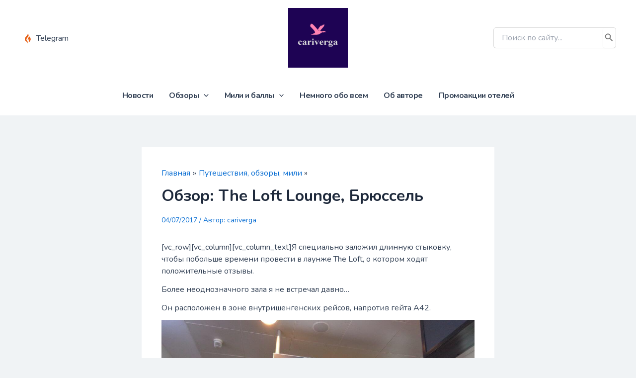

--- FILE ---
content_type: text/html; charset=utf-8
request_url: https://www.google.com/recaptcha/api2/anchor?ar=1&k=6LeN27AZAAAAABjv47CgRdt4gDCeZ9emyhJKUC8S&co=aHR0cHM6Ly9jYXJpdmVyZ2EuY29tOjQ0Mw..&hl=en&v=PoyoqOPhxBO7pBk68S4YbpHZ&size=invisible&anchor-ms=20000&execute-ms=30000&cb=tzwrle22fibo
body_size: 48578
content:
<!DOCTYPE HTML><html dir="ltr" lang="en"><head><meta http-equiv="Content-Type" content="text/html; charset=UTF-8">
<meta http-equiv="X-UA-Compatible" content="IE=edge">
<title>reCAPTCHA</title>
<style type="text/css">
/* cyrillic-ext */
@font-face {
  font-family: 'Roboto';
  font-style: normal;
  font-weight: 400;
  font-stretch: 100%;
  src: url(//fonts.gstatic.com/s/roboto/v48/KFO7CnqEu92Fr1ME7kSn66aGLdTylUAMa3GUBHMdazTgWw.woff2) format('woff2');
  unicode-range: U+0460-052F, U+1C80-1C8A, U+20B4, U+2DE0-2DFF, U+A640-A69F, U+FE2E-FE2F;
}
/* cyrillic */
@font-face {
  font-family: 'Roboto';
  font-style: normal;
  font-weight: 400;
  font-stretch: 100%;
  src: url(//fonts.gstatic.com/s/roboto/v48/KFO7CnqEu92Fr1ME7kSn66aGLdTylUAMa3iUBHMdazTgWw.woff2) format('woff2');
  unicode-range: U+0301, U+0400-045F, U+0490-0491, U+04B0-04B1, U+2116;
}
/* greek-ext */
@font-face {
  font-family: 'Roboto';
  font-style: normal;
  font-weight: 400;
  font-stretch: 100%;
  src: url(//fonts.gstatic.com/s/roboto/v48/KFO7CnqEu92Fr1ME7kSn66aGLdTylUAMa3CUBHMdazTgWw.woff2) format('woff2');
  unicode-range: U+1F00-1FFF;
}
/* greek */
@font-face {
  font-family: 'Roboto';
  font-style: normal;
  font-weight: 400;
  font-stretch: 100%;
  src: url(//fonts.gstatic.com/s/roboto/v48/KFO7CnqEu92Fr1ME7kSn66aGLdTylUAMa3-UBHMdazTgWw.woff2) format('woff2');
  unicode-range: U+0370-0377, U+037A-037F, U+0384-038A, U+038C, U+038E-03A1, U+03A3-03FF;
}
/* math */
@font-face {
  font-family: 'Roboto';
  font-style: normal;
  font-weight: 400;
  font-stretch: 100%;
  src: url(//fonts.gstatic.com/s/roboto/v48/KFO7CnqEu92Fr1ME7kSn66aGLdTylUAMawCUBHMdazTgWw.woff2) format('woff2');
  unicode-range: U+0302-0303, U+0305, U+0307-0308, U+0310, U+0312, U+0315, U+031A, U+0326-0327, U+032C, U+032F-0330, U+0332-0333, U+0338, U+033A, U+0346, U+034D, U+0391-03A1, U+03A3-03A9, U+03B1-03C9, U+03D1, U+03D5-03D6, U+03F0-03F1, U+03F4-03F5, U+2016-2017, U+2034-2038, U+203C, U+2040, U+2043, U+2047, U+2050, U+2057, U+205F, U+2070-2071, U+2074-208E, U+2090-209C, U+20D0-20DC, U+20E1, U+20E5-20EF, U+2100-2112, U+2114-2115, U+2117-2121, U+2123-214F, U+2190, U+2192, U+2194-21AE, U+21B0-21E5, U+21F1-21F2, U+21F4-2211, U+2213-2214, U+2216-22FF, U+2308-230B, U+2310, U+2319, U+231C-2321, U+2336-237A, U+237C, U+2395, U+239B-23B7, U+23D0, U+23DC-23E1, U+2474-2475, U+25AF, U+25B3, U+25B7, U+25BD, U+25C1, U+25CA, U+25CC, U+25FB, U+266D-266F, U+27C0-27FF, U+2900-2AFF, U+2B0E-2B11, U+2B30-2B4C, U+2BFE, U+3030, U+FF5B, U+FF5D, U+1D400-1D7FF, U+1EE00-1EEFF;
}
/* symbols */
@font-face {
  font-family: 'Roboto';
  font-style: normal;
  font-weight: 400;
  font-stretch: 100%;
  src: url(//fonts.gstatic.com/s/roboto/v48/KFO7CnqEu92Fr1ME7kSn66aGLdTylUAMaxKUBHMdazTgWw.woff2) format('woff2');
  unicode-range: U+0001-000C, U+000E-001F, U+007F-009F, U+20DD-20E0, U+20E2-20E4, U+2150-218F, U+2190, U+2192, U+2194-2199, U+21AF, U+21E6-21F0, U+21F3, U+2218-2219, U+2299, U+22C4-22C6, U+2300-243F, U+2440-244A, U+2460-24FF, U+25A0-27BF, U+2800-28FF, U+2921-2922, U+2981, U+29BF, U+29EB, U+2B00-2BFF, U+4DC0-4DFF, U+FFF9-FFFB, U+10140-1018E, U+10190-1019C, U+101A0, U+101D0-101FD, U+102E0-102FB, U+10E60-10E7E, U+1D2C0-1D2D3, U+1D2E0-1D37F, U+1F000-1F0FF, U+1F100-1F1AD, U+1F1E6-1F1FF, U+1F30D-1F30F, U+1F315, U+1F31C, U+1F31E, U+1F320-1F32C, U+1F336, U+1F378, U+1F37D, U+1F382, U+1F393-1F39F, U+1F3A7-1F3A8, U+1F3AC-1F3AF, U+1F3C2, U+1F3C4-1F3C6, U+1F3CA-1F3CE, U+1F3D4-1F3E0, U+1F3ED, U+1F3F1-1F3F3, U+1F3F5-1F3F7, U+1F408, U+1F415, U+1F41F, U+1F426, U+1F43F, U+1F441-1F442, U+1F444, U+1F446-1F449, U+1F44C-1F44E, U+1F453, U+1F46A, U+1F47D, U+1F4A3, U+1F4B0, U+1F4B3, U+1F4B9, U+1F4BB, U+1F4BF, U+1F4C8-1F4CB, U+1F4D6, U+1F4DA, U+1F4DF, U+1F4E3-1F4E6, U+1F4EA-1F4ED, U+1F4F7, U+1F4F9-1F4FB, U+1F4FD-1F4FE, U+1F503, U+1F507-1F50B, U+1F50D, U+1F512-1F513, U+1F53E-1F54A, U+1F54F-1F5FA, U+1F610, U+1F650-1F67F, U+1F687, U+1F68D, U+1F691, U+1F694, U+1F698, U+1F6AD, U+1F6B2, U+1F6B9-1F6BA, U+1F6BC, U+1F6C6-1F6CF, U+1F6D3-1F6D7, U+1F6E0-1F6EA, U+1F6F0-1F6F3, U+1F6F7-1F6FC, U+1F700-1F7FF, U+1F800-1F80B, U+1F810-1F847, U+1F850-1F859, U+1F860-1F887, U+1F890-1F8AD, U+1F8B0-1F8BB, U+1F8C0-1F8C1, U+1F900-1F90B, U+1F93B, U+1F946, U+1F984, U+1F996, U+1F9E9, U+1FA00-1FA6F, U+1FA70-1FA7C, U+1FA80-1FA89, U+1FA8F-1FAC6, U+1FACE-1FADC, U+1FADF-1FAE9, U+1FAF0-1FAF8, U+1FB00-1FBFF;
}
/* vietnamese */
@font-face {
  font-family: 'Roboto';
  font-style: normal;
  font-weight: 400;
  font-stretch: 100%;
  src: url(//fonts.gstatic.com/s/roboto/v48/KFO7CnqEu92Fr1ME7kSn66aGLdTylUAMa3OUBHMdazTgWw.woff2) format('woff2');
  unicode-range: U+0102-0103, U+0110-0111, U+0128-0129, U+0168-0169, U+01A0-01A1, U+01AF-01B0, U+0300-0301, U+0303-0304, U+0308-0309, U+0323, U+0329, U+1EA0-1EF9, U+20AB;
}
/* latin-ext */
@font-face {
  font-family: 'Roboto';
  font-style: normal;
  font-weight: 400;
  font-stretch: 100%;
  src: url(//fonts.gstatic.com/s/roboto/v48/KFO7CnqEu92Fr1ME7kSn66aGLdTylUAMa3KUBHMdazTgWw.woff2) format('woff2');
  unicode-range: U+0100-02BA, U+02BD-02C5, U+02C7-02CC, U+02CE-02D7, U+02DD-02FF, U+0304, U+0308, U+0329, U+1D00-1DBF, U+1E00-1E9F, U+1EF2-1EFF, U+2020, U+20A0-20AB, U+20AD-20C0, U+2113, U+2C60-2C7F, U+A720-A7FF;
}
/* latin */
@font-face {
  font-family: 'Roboto';
  font-style: normal;
  font-weight: 400;
  font-stretch: 100%;
  src: url(//fonts.gstatic.com/s/roboto/v48/KFO7CnqEu92Fr1ME7kSn66aGLdTylUAMa3yUBHMdazQ.woff2) format('woff2');
  unicode-range: U+0000-00FF, U+0131, U+0152-0153, U+02BB-02BC, U+02C6, U+02DA, U+02DC, U+0304, U+0308, U+0329, U+2000-206F, U+20AC, U+2122, U+2191, U+2193, U+2212, U+2215, U+FEFF, U+FFFD;
}
/* cyrillic-ext */
@font-face {
  font-family: 'Roboto';
  font-style: normal;
  font-weight: 500;
  font-stretch: 100%;
  src: url(//fonts.gstatic.com/s/roboto/v48/KFO7CnqEu92Fr1ME7kSn66aGLdTylUAMa3GUBHMdazTgWw.woff2) format('woff2');
  unicode-range: U+0460-052F, U+1C80-1C8A, U+20B4, U+2DE0-2DFF, U+A640-A69F, U+FE2E-FE2F;
}
/* cyrillic */
@font-face {
  font-family: 'Roboto';
  font-style: normal;
  font-weight: 500;
  font-stretch: 100%;
  src: url(//fonts.gstatic.com/s/roboto/v48/KFO7CnqEu92Fr1ME7kSn66aGLdTylUAMa3iUBHMdazTgWw.woff2) format('woff2');
  unicode-range: U+0301, U+0400-045F, U+0490-0491, U+04B0-04B1, U+2116;
}
/* greek-ext */
@font-face {
  font-family: 'Roboto';
  font-style: normal;
  font-weight: 500;
  font-stretch: 100%;
  src: url(//fonts.gstatic.com/s/roboto/v48/KFO7CnqEu92Fr1ME7kSn66aGLdTylUAMa3CUBHMdazTgWw.woff2) format('woff2');
  unicode-range: U+1F00-1FFF;
}
/* greek */
@font-face {
  font-family: 'Roboto';
  font-style: normal;
  font-weight: 500;
  font-stretch: 100%;
  src: url(//fonts.gstatic.com/s/roboto/v48/KFO7CnqEu92Fr1ME7kSn66aGLdTylUAMa3-UBHMdazTgWw.woff2) format('woff2');
  unicode-range: U+0370-0377, U+037A-037F, U+0384-038A, U+038C, U+038E-03A1, U+03A3-03FF;
}
/* math */
@font-face {
  font-family: 'Roboto';
  font-style: normal;
  font-weight: 500;
  font-stretch: 100%;
  src: url(//fonts.gstatic.com/s/roboto/v48/KFO7CnqEu92Fr1ME7kSn66aGLdTylUAMawCUBHMdazTgWw.woff2) format('woff2');
  unicode-range: U+0302-0303, U+0305, U+0307-0308, U+0310, U+0312, U+0315, U+031A, U+0326-0327, U+032C, U+032F-0330, U+0332-0333, U+0338, U+033A, U+0346, U+034D, U+0391-03A1, U+03A3-03A9, U+03B1-03C9, U+03D1, U+03D5-03D6, U+03F0-03F1, U+03F4-03F5, U+2016-2017, U+2034-2038, U+203C, U+2040, U+2043, U+2047, U+2050, U+2057, U+205F, U+2070-2071, U+2074-208E, U+2090-209C, U+20D0-20DC, U+20E1, U+20E5-20EF, U+2100-2112, U+2114-2115, U+2117-2121, U+2123-214F, U+2190, U+2192, U+2194-21AE, U+21B0-21E5, U+21F1-21F2, U+21F4-2211, U+2213-2214, U+2216-22FF, U+2308-230B, U+2310, U+2319, U+231C-2321, U+2336-237A, U+237C, U+2395, U+239B-23B7, U+23D0, U+23DC-23E1, U+2474-2475, U+25AF, U+25B3, U+25B7, U+25BD, U+25C1, U+25CA, U+25CC, U+25FB, U+266D-266F, U+27C0-27FF, U+2900-2AFF, U+2B0E-2B11, U+2B30-2B4C, U+2BFE, U+3030, U+FF5B, U+FF5D, U+1D400-1D7FF, U+1EE00-1EEFF;
}
/* symbols */
@font-face {
  font-family: 'Roboto';
  font-style: normal;
  font-weight: 500;
  font-stretch: 100%;
  src: url(//fonts.gstatic.com/s/roboto/v48/KFO7CnqEu92Fr1ME7kSn66aGLdTylUAMaxKUBHMdazTgWw.woff2) format('woff2');
  unicode-range: U+0001-000C, U+000E-001F, U+007F-009F, U+20DD-20E0, U+20E2-20E4, U+2150-218F, U+2190, U+2192, U+2194-2199, U+21AF, U+21E6-21F0, U+21F3, U+2218-2219, U+2299, U+22C4-22C6, U+2300-243F, U+2440-244A, U+2460-24FF, U+25A0-27BF, U+2800-28FF, U+2921-2922, U+2981, U+29BF, U+29EB, U+2B00-2BFF, U+4DC0-4DFF, U+FFF9-FFFB, U+10140-1018E, U+10190-1019C, U+101A0, U+101D0-101FD, U+102E0-102FB, U+10E60-10E7E, U+1D2C0-1D2D3, U+1D2E0-1D37F, U+1F000-1F0FF, U+1F100-1F1AD, U+1F1E6-1F1FF, U+1F30D-1F30F, U+1F315, U+1F31C, U+1F31E, U+1F320-1F32C, U+1F336, U+1F378, U+1F37D, U+1F382, U+1F393-1F39F, U+1F3A7-1F3A8, U+1F3AC-1F3AF, U+1F3C2, U+1F3C4-1F3C6, U+1F3CA-1F3CE, U+1F3D4-1F3E0, U+1F3ED, U+1F3F1-1F3F3, U+1F3F5-1F3F7, U+1F408, U+1F415, U+1F41F, U+1F426, U+1F43F, U+1F441-1F442, U+1F444, U+1F446-1F449, U+1F44C-1F44E, U+1F453, U+1F46A, U+1F47D, U+1F4A3, U+1F4B0, U+1F4B3, U+1F4B9, U+1F4BB, U+1F4BF, U+1F4C8-1F4CB, U+1F4D6, U+1F4DA, U+1F4DF, U+1F4E3-1F4E6, U+1F4EA-1F4ED, U+1F4F7, U+1F4F9-1F4FB, U+1F4FD-1F4FE, U+1F503, U+1F507-1F50B, U+1F50D, U+1F512-1F513, U+1F53E-1F54A, U+1F54F-1F5FA, U+1F610, U+1F650-1F67F, U+1F687, U+1F68D, U+1F691, U+1F694, U+1F698, U+1F6AD, U+1F6B2, U+1F6B9-1F6BA, U+1F6BC, U+1F6C6-1F6CF, U+1F6D3-1F6D7, U+1F6E0-1F6EA, U+1F6F0-1F6F3, U+1F6F7-1F6FC, U+1F700-1F7FF, U+1F800-1F80B, U+1F810-1F847, U+1F850-1F859, U+1F860-1F887, U+1F890-1F8AD, U+1F8B0-1F8BB, U+1F8C0-1F8C1, U+1F900-1F90B, U+1F93B, U+1F946, U+1F984, U+1F996, U+1F9E9, U+1FA00-1FA6F, U+1FA70-1FA7C, U+1FA80-1FA89, U+1FA8F-1FAC6, U+1FACE-1FADC, U+1FADF-1FAE9, U+1FAF0-1FAF8, U+1FB00-1FBFF;
}
/* vietnamese */
@font-face {
  font-family: 'Roboto';
  font-style: normal;
  font-weight: 500;
  font-stretch: 100%;
  src: url(//fonts.gstatic.com/s/roboto/v48/KFO7CnqEu92Fr1ME7kSn66aGLdTylUAMa3OUBHMdazTgWw.woff2) format('woff2');
  unicode-range: U+0102-0103, U+0110-0111, U+0128-0129, U+0168-0169, U+01A0-01A1, U+01AF-01B0, U+0300-0301, U+0303-0304, U+0308-0309, U+0323, U+0329, U+1EA0-1EF9, U+20AB;
}
/* latin-ext */
@font-face {
  font-family: 'Roboto';
  font-style: normal;
  font-weight: 500;
  font-stretch: 100%;
  src: url(//fonts.gstatic.com/s/roboto/v48/KFO7CnqEu92Fr1ME7kSn66aGLdTylUAMa3KUBHMdazTgWw.woff2) format('woff2');
  unicode-range: U+0100-02BA, U+02BD-02C5, U+02C7-02CC, U+02CE-02D7, U+02DD-02FF, U+0304, U+0308, U+0329, U+1D00-1DBF, U+1E00-1E9F, U+1EF2-1EFF, U+2020, U+20A0-20AB, U+20AD-20C0, U+2113, U+2C60-2C7F, U+A720-A7FF;
}
/* latin */
@font-face {
  font-family: 'Roboto';
  font-style: normal;
  font-weight: 500;
  font-stretch: 100%;
  src: url(//fonts.gstatic.com/s/roboto/v48/KFO7CnqEu92Fr1ME7kSn66aGLdTylUAMa3yUBHMdazQ.woff2) format('woff2');
  unicode-range: U+0000-00FF, U+0131, U+0152-0153, U+02BB-02BC, U+02C6, U+02DA, U+02DC, U+0304, U+0308, U+0329, U+2000-206F, U+20AC, U+2122, U+2191, U+2193, U+2212, U+2215, U+FEFF, U+FFFD;
}
/* cyrillic-ext */
@font-face {
  font-family: 'Roboto';
  font-style: normal;
  font-weight: 900;
  font-stretch: 100%;
  src: url(//fonts.gstatic.com/s/roboto/v48/KFO7CnqEu92Fr1ME7kSn66aGLdTylUAMa3GUBHMdazTgWw.woff2) format('woff2');
  unicode-range: U+0460-052F, U+1C80-1C8A, U+20B4, U+2DE0-2DFF, U+A640-A69F, U+FE2E-FE2F;
}
/* cyrillic */
@font-face {
  font-family: 'Roboto';
  font-style: normal;
  font-weight: 900;
  font-stretch: 100%;
  src: url(//fonts.gstatic.com/s/roboto/v48/KFO7CnqEu92Fr1ME7kSn66aGLdTylUAMa3iUBHMdazTgWw.woff2) format('woff2');
  unicode-range: U+0301, U+0400-045F, U+0490-0491, U+04B0-04B1, U+2116;
}
/* greek-ext */
@font-face {
  font-family: 'Roboto';
  font-style: normal;
  font-weight: 900;
  font-stretch: 100%;
  src: url(//fonts.gstatic.com/s/roboto/v48/KFO7CnqEu92Fr1ME7kSn66aGLdTylUAMa3CUBHMdazTgWw.woff2) format('woff2');
  unicode-range: U+1F00-1FFF;
}
/* greek */
@font-face {
  font-family: 'Roboto';
  font-style: normal;
  font-weight: 900;
  font-stretch: 100%;
  src: url(//fonts.gstatic.com/s/roboto/v48/KFO7CnqEu92Fr1ME7kSn66aGLdTylUAMa3-UBHMdazTgWw.woff2) format('woff2');
  unicode-range: U+0370-0377, U+037A-037F, U+0384-038A, U+038C, U+038E-03A1, U+03A3-03FF;
}
/* math */
@font-face {
  font-family: 'Roboto';
  font-style: normal;
  font-weight: 900;
  font-stretch: 100%;
  src: url(//fonts.gstatic.com/s/roboto/v48/KFO7CnqEu92Fr1ME7kSn66aGLdTylUAMawCUBHMdazTgWw.woff2) format('woff2');
  unicode-range: U+0302-0303, U+0305, U+0307-0308, U+0310, U+0312, U+0315, U+031A, U+0326-0327, U+032C, U+032F-0330, U+0332-0333, U+0338, U+033A, U+0346, U+034D, U+0391-03A1, U+03A3-03A9, U+03B1-03C9, U+03D1, U+03D5-03D6, U+03F0-03F1, U+03F4-03F5, U+2016-2017, U+2034-2038, U+203C, U+2040, U+2043, U+2047, U+2050, U+2057, U+205F, U+2070-2071, U+2074-208E, U+2090-209C, U+20D0-20DC, U+20E1, U+20E5-20EF, U+2100-2112, U+2114-2115, U+2117-2121, U+2123-214F, U+2190, U+2192, U+2194-21AE, U+21B0-21E5, U+21F1-21F2, U+21F4-2211, U+2213-2214, U+2216-22FF, U+2308-230B, U+2310, U+2319, U+231C-2321, U+2336-237A, U+237C, U+2395, U+239B-23B7, U+23D0, U+23DC-23E1, U+2474-2475, U+25AF, U+25B3, U+25B7, U+25BD, U+25C1, U+25CA, U+25CC, U+25FB, U+266D-266F, U+27C0-27FF, U+2900-2AFF, U+2B0E-2B11, U+2B30-2B4C, U+2BFE, U+3030, U+FF5B, U+FF5D, U+1D400-1D7FF, U+1EE00-1EEFF;
}
/* symbols */
@font-face {
  font-family: 'Roboto';
  font-style: normal;
  font-weight: 900;
  font-stretch: 100%;
  src: url(//fonts.gstatic.com/s/roboto/v48/KFO7CnqEu92Fr1ME7kSn66aGLdTylUAMaxKUBHMdazTgWw.woff2) format('woff2');
  unicode-range: U+0001-000C, U+000E-001F, U+007F-009F, U+20DD-20E0, U+20E2-20E4, U+2150-218F, U+2190, U+2192, U+2194-2199, U+21AF, U+21E6-21F0, U+21F3, U+2218-2219, U+2299, U+22C4-22C6, U+2300-243F, U+2440-244A, U+2460-24FF, U+25A0-27BF, U+2800-28FF, U+2921-2922, U+2981, U+29BF, U+29EB, U+2B00-2BFF, U+4DC0-4DFF, U+FFF9-FFFB, U+10140-1018E, U+10190-1019C, U+101A0, U+101D0-101FD, U+102E0-102FB, U+10E60-10E7E, U+1D2C0-1D2D3, U+1D2E0-1D37F, U+1F000-1F0FF, U+1F100-1F1AD, U+1F1E6-1F1FF, U+1F30D-1F30F, U+1F315, U+1F31C, U+1F31E, U+1F320-1F32C, U+1F336, U+1F378, U+1F37D, U+1F382, U+1F393-1F39F, U+1F3A7-1F3A8, U+1F3AC-1F3AF, U+1F3C2, U+1F3C4-1F3C6, U+1F3CA-1F3CE, U+1F3D4-1F3E0, U+1F3ED, U+1F3F1-1F3F3, U+1F3F5-1F3F7, U+1F408, U+1F415, U+1F41F, U+1F426, U+1F43F, U+1F441-1F442, U+1F444, U+1F446-1F449, U+1F44C-1F44E, U+1F453, U+1F46A, U+1F47D, U+1F4A3, U+1F4B0, U+1F4B3, U+1F4B9, U+1F4BB, U+1F4BF, U+1F4C8-1F4CB, U+1F4D6, U+1F4DA, U+1F4DF, U+1F4E3-1F4E6, U+1F4EA-1F4ED, U+1F4F7, U+1F4F9-1F4FB, U+1F4FD-1F4FE, U+1F503, U+1F507-1F50B, U+1F50D, U+1F512-1F513, U+1F53E-1F54A, U+1F54F-1F5FA, U+1F610, U+1F650-1F67F, U+1F687, U+1F68D, U+1F691, U+1F694, U+1F698, U+1F6AD, U+1F6B2, U+1F6B9-1F6BA, U+1F6BC, U+1F6C6-1F6CF, U+1F6D3-1F6D7, U+1F6E0-1F6EA, U+1F6F0-1F6F3, U+1F6F7-1F6FC, U+1F700-1F7FF, U+1F800-1F80B, U+1F810-1F847, U+1F850-1F859, U+1F860-1F887, U+1F890-1F8AD, U+1F8B0-1F8BB, U+1F8C0-1F8C1, U+1F900-1F90B, U+1F93B, U+1F946, U+1F984, U+1F996, U+1F9E9, U+1FA00-1FA6F, U+1FA70-1FA7C, U+1FA80-1FA89, U+1FA8F-1FAC6, U+1FACE-1FADC, U+1FADF-1FAE9, U+1FAF0-1FAF8, U+1FB00-1FBFF;
}
/* vietnamese */
@font-face {
  font-family: 'Roboto';
  font-style: normal;
  font-weight: 900;
  font-stretch: 100%;
  src: url(//fonts.gstatic.com/s/roboto/v48/KFO7CnqEu92Fr1ME7kSn66aGLdTylUAMa3OUBHMdazTgWw.woff2) format('woff2');
  unicode-range: U+0102-0103, U+0110-0111, U+0128-0129, U+0168-0169, U+01A0-01A1, U+01AF-01B0, U+0300-0301, U+0303-0304, U+0308-0309, U+0323, U+0329, U+1EA0-1EF9, U+20AB;
}
/* latin-ext */
@font-face {
  font-family: 'Roboto';
  font-style: normal;
  font-weight: 900;
  font-stretch: 100%;
  src: url(//fonts.gstatic.com/s/roboto/v48/KFO7CnqEu92Fr1ME7kSn66aGLdTylUAMa3KUBHMdazTgWw.woff2) format('woff2');
  unicode-range: U+0100-02BA, U+02BD-02C5, U+02C7-02CC, U+02CE-02D7, U+02DD-02FF, U+0304, U+0308, U+0329, U+1D00-1DBF, U+1E00-1E9F, U+1EF2-1EFF, U+2020, U+20A0-20AB, U+20AD-20C0, U+2113, U+2C60-2C7F, U+A720-A7FF;
}
/* latin */
@font-face {
  font-family: 'Roboto';
  font-style: normal;
  font-weight: 900;
  font-stretch: 100%;
  src: url(//fonts.gstatic.com/s/roboto/v48/KFO7CnqEu92Fr1ME7kSn66aGLdTylUAMa3yUBHMdazQ.woff2) format('woff2');
  unicode-range: U+0000-00FF, U+0131, U+0152-0153, U+02BB-02BC, U+02C6, U+02DA, U+02DC, U+0304, U+0308, U+0329, U+2000-206F, U+20AC, U+2122, U+2191, U+2193, U+2212, U+2215, U+FEFF, U+FFFD;
}

</style>
<link rel="stylesheet" type="text/css" href="https://www.gstatic.com/recaptcha/releases/PoyoqOPhxBO7pBk68S4YbpHZ/styles__ltr.css">
<script nonce="D4hSeaJpEb0jrPktf2CFrg" type="text/javascript">window['__recaptcha_api'] = 'https://www.google.com/recaptcha/api2/';</script>
<script type="text/javascript" src="https://www.gstatic.com/recaptcha/releases/PoyoqOPhxBO7pBk68S4YbpHZ/recaptcha__en.js" nonce="D4hSeaJpEb0jrPktf2CFrg">
      
    </script></head>
<body><div id="rc-anchor-alert" class="rc-anchor-alert"></div>
<input type="hidden" id="recaptcha-token" value="[base64]">
<script type="text/javascript" nonce="D4hSeaJpEb0jrPktf2CFrg">
      recaptcha.anchor.Main.init("[\x22ainput\x22,[\x22bgdata\x22,\x22\x22,\[base64]/[base64]/bmV3IFpbdF0obVswXSk6Sz09Mj9uZXcgWlt0XShtWzBdLG1bMV0pOks9PTM/bmV3IFpbdF0obVswXSxtWzFdLG1bMl0pOks9PTQ/[base64]/[base64]/[base64]/[base64]/[base64]/[base64]/[base64]/[base64]/[base64]/[base64]/[base64]/[base64]/[base64]/[base64]\\u003d\\u003d\x22,\[base64]\\u003d\\u003d\x22,\x22w6vCvcOvwqwewr8hW1DCuMO+JDMWwofDo8KCXDQlecK+EHzCm0oWwrs+MsOBw7g2wpV3NUR/ExYGw7oXI8Kiw5zDty8xRCbCkMKBdFrCtsOnw5dQNS1VAl7Dr0bCtsKZw47DmcKUAsOFw7gWw6jCpsKFPcOdQ8OWHU1Xw7VOIsO+wqBxw4vChW/CpMKLCsK/wrvCk17DgHzCrsKJSGRFwpg2bSrCiXrDhxDCqMK2ECRnwp3DvEPClsOzw6fDlcK3BzsBTMOXworCjxHDhcKVIWpyw6AMwrvDm0PDvgxLFMOpw6zCqMO/[base64]/FSHDjDIuTMK7w7LDjMKeQcOUw65Dw7Y8wpXChTZ9w4RYNwxmbjdIP8O6GsOMwqBPwqfDtcK/wp1BEcKuwp1BF8O+wqEBPy4Nwox+w7HCncOrMsOOwpTDp8Onw67CmMOHZ08nPT7CgQpALMOdwr/DiCvDhxXDqATCu8ONwo80LwDDsG3DuMKXTMOaw5MUw5MSw7TCn8OvwppjbjvCkx9ISj0MwrHDm8KnBsOvwoTCsy51wpEXEwTDrMOmUMOGC8K2asKAw6/[base64]/[base64]/wp/CvHzDt1Juw5Fxw43DhMOQwotIN8Kuw7PDv8Kvw6I4GsKbVsKoCQHClTHCgsKtw5JMEsO3HcK5w48ZdcK4w6/CoXEVw4vDqgzDugM2OgULwrYzOcK6w5XDimzDu8KewpLDugIKLcOcQMKODXrDoAfChRAYLwnDuXRdHsORMTzDpcOewotWNFjCok/DpRHCvsOTMMKICMK7w5zDqMOhwrtwJ2hAwpnCjMOvd8OWLx4Iw7w5w7PCjBQrw4HCssK5wpvCk8Otw4EePW5qTMOAecK1w67CqcKgIy3DrcKjw6o6c8Kuwrt9w7UawovCnMOnBcKeH09SbsKmRRLCu8KNL3B/w6pIwoZcZ8O5d8K/U0Vhw5Emw47Cq8OFXiPDksKawrvDp0g/C8Oqc0UDEMO9OAPCpMOQVsKbWMKZCU/CpgHDs8KOaQgueSt5wrNjaS1pwqvChQzCoh3DvwjCgx5lFcOeFSgmw4FBwrLDo8Kzw5HDgcKdUyB3w4rDvQ5ww78SYScIC2XCuQPDiWXCrcOow7Idw5jDs8KAw7pMLko9SMOrwqzCtwrDuXfCmMO/OMKAwpTCqkDCp8KjBcKrw58IPiU5OcOvw7JPewHDsMK/[base64]/w7bCuTUUw7nDsMKiLTwZwoUIUsKyBsKrwoEQHlPDtkZgdsOrHiDDmcKoLsKva3fDuFnDnMOAdykJw4xgwpvCoAHCvTzCjBrCisOTwqPCiMKQEsOMw5t4JcOLw4otwo9gZcO/MQTCsTgNwqvDjMK8w4HDk0vCjXLCkD9+HMODTsKfJCHDpcOow4lGw4IodSHCuBjCkcKQwq/ClsK8wq7DisKNwpDCqlDDshArBw/CjgBHw4fDrMO3JlocOSROw6zCr8Opw5MXQ8OefsOEJ0ghwqLDj8O/wpfCl8KMYTjCqsK5w6pNw5XClRkuPcKSw458JzLDl8OQP8OUEH3Cn20vWmNhQ8OgT8Kuwo4/J8OpwrnCkSphw67CncO3w5XDtMK7wpXCiMKgV8KfcsOZw6heTsKDw71+JcKkw4nCnMKiS8OXwq81B8KMwrlKwrbCs8KUKsOmCH3DtSsQTMK3w60owop5w5tew7l9woXCjwJIcMKRKMO7wpgFwp7DvsO9HMKyQATDmcK/[base64]/CoVnCoT0kw7tQW3nCv8Kfw6HCtMOFw4XCrsO/w6wAwqpmwqDCuMKYwp/CgMORw4Epw4PDhjDCgHRxw4TDtcKpw7TDmMO/wpjChMKWCW3Ci8KSd1IOL8KkNsKCHArCucKow5puw5bCt8OmwrnDli9zY8KhNsKbwrrCjMKzExrDo0BOw47CpMKlw7HDt8ORwpInw7JbwrHDuMKQwrfDicKrC8OyWRvDksKYLcKTUl/DqsKbE17CpMOKR2TCrsKTS8OOUcOlwq4uw58SwoZLwrnDlzTCmMOrb8Kyw6/[base64]/[base64]/Cm8Osw5DDhsKfwrvDrVlHJiQgeXgkEMKTwq56SX/Dk8KYOsKGZR/CuxDCuDHCuMO/w7TCgR/DtMKCwrXCscOjEsOCMsOrLn/[base64]/Ct0XDisKGJGvCusOmJ8ORwqrDusO9RQHClgHDuGPDusOyfcOyTsO/[base64]/DnQl4V0ksaS3Cu8OZw4JJGMO0BzF+w4zDlznDnxDDiQIeU8KYwoo4WsK4wp8Dw6LDqMOsFWTDisKKQk/[base64]/Cs8O3woRkFTtLwo7CnWMHw7TChsKnLMOIw7YowoNsw6NBwrhnwpfDslDCo1/DpUHDuEDClyhwI8OtI8KPbGPDhTrCgDx8fMOIwqvCgsO9w6cVYcOPPcOjwoPCrcKMEEPDmcOtwpoXwqsCw7zClMOrcW7CjsKmBcOYwpHCh8KdwoghwpAZKw/DsMKUIlbCrEbCr0ZoXFZ1IMO9w6PCohJCaVrDicKeI8OsGsOeEDgQS2kyDwnCt2rDisKUw7fCocKUwpNLw6DDlwfChVzCpjjCl8OywprCmcO4w6dtwo8CfmFiQ1ROw5zDjErDpwrCry/[base64]/DlEYSQ8KeKGgiwpd2H3rCqwbDj8O1wroKwpzCr8Kgwq/DhXvDqmYLwp8BTcOYw65rw7PDtsOvGcKNw7vClxomw54MEMKQwrJ9QyUVw4TDnMKrOsO5w6EcRQLCmcOdSMKowpLCjMOew6hjKsKSwrLCosKIaMK4QCzDhcOrwqXCggbDiVDCmMKwwrrCpMOdU8OZwrXCrcKKcz/ClF3DpSfDrcOswoFmwrHDgTUaw756wph+F8KKwr7Cui3DgsOWYMOCLWFrVsKdQlbCscOOER5QKsKaNcKcw41EwrLCrT9KJ8O0wo4ZQyHDjMKBw7rDmcK0wqdcw6HCnkIGXsK6w4tgURfDmMKoHcKDwpHDiMODW8KUZMKzwoAXb3wow4rDnDonF8OrwprDrXw/YsOtwppQwqI4EzwowrkvBBUUw7llwqc6UTlIwqjDosOuwr0OwqIvLADDv8O7FA3DgsONBsOrwoTDuBgEWMOkwo9xwpoYw6hXwpIZDGPDjzrDpcKWIcOKw6AIasKMwozCk8OEwpYJwrgPChA/woXCvMOSByBfbD3Ch8Orw4IewpcpBFxaw4HDgsORwrnDt2zDncOuwp0PCsOQAlplLmdQw4jDrm/CoMOBW8KuwqY3w5w6w4tOT1vDnWoqKmgEImbDmS/CocOgw7s0w5nCqsOSGcKWwoMTw5HDjEDDvg3Dli5PeWxAI8OAMihew7fCsHRKaMOPw6BefxvDqkVowpVOw4RNcAbDjzRxwoHDqsOBw4FsEcOSw78sUGLDjTZ7BVgYwo7Cv8KhbFsWw5zDusKQwp/Cv8K8JcKIw7/[base64]/CrsOUZ8KFDMKlHiBrw6bDikvDssO2G8O5cMK5HC4NaMOXQcOhVBPDkBh5fcKrw6nDm8Kqw6LDv08Jw783w4QBw4FBwpfCjCfDkh0/w5vCgCvCpMOzYDAHw4BAw4wvwqtIP8KAwrw5M8KewoXCp8KfesKKfTRdw4TCmMK5ehg2KCrCp8Oxw7zCgTrDszDCmMKyGTzDscOjw7fCogw1e8Oqwpg4QVlIZMKhwrXDmBbDoVUGwohJSMKKTiRjw77DvcONa3wjXSbDg8K4PH7Cg33CiMKzaMKERUQ6wo53fcKDwq/DqAxBL8K8G8KkL1bCmcOOwosmw5XCnSTDlMKMwplEVj4gwpDDscOvwoUyw45xJsKNaCRswoDDo8K9PEDDtj/CuAUGfMODw4N/[base64]/L1AUGsKMIyYKZ8K9w7jDrTPCj8OewoLCnsOYDh/CkAgqeMONMy/[base64]/DvsKowrPDhcKYw6dHP8OvwpLDsAMhCBzCrR0Rw7sZwogWwobCq3bCk8OYw57Dmn0EwqHDo8OVBSDCicOnwo5bwpLCjB5vwpFLwrkGwqUrw7HCncKrfsKww78swrsCRsKsCcO/CxvDmF3CncO4asO6LcOtwrdfwq5nGcOCwqQXwpwOwo8FRsKfw6HCoMOdWFZcw4c7worDu8OzP8O/w5TClcKDwrlHwr7DisK6w5zDtMO8CyoRwqp1w4Y5BxJbwrxDPMOjHcOywoBxwpt8wqPDrsKNwqA7IcKXwr/Cq8OKYm/Dm8KIYzNjw7VHKmHCksOrMMOjw6jDncKPw6DCrAw7w4HCscKNwpsMw7rCgyDCmMKCwrrCvcKAw602MSTCokx4aMO8cMOubMKSEsOfbMOTw6JsIAXCqcKsX8OUcid2XMKzw75Iw7vCqcOhwqphw5DDs8Ojw4LDkGZadhNNZDx3ARjCncO9w5/[base64]/wqTCkwjCrcK0QsObwqrCoA/DkBJ6BMKUDlbDlsKwwokYwoHDok/DrAxKw5NJLRnDhsKYXcO7w5HCnnZ2GSFQfcKWQMK+BxfCucOhHMKQw4pGecK6wpNRfcKuwoAXeE7Do8O/w57CnMOqw7QseQJVwovDqEAzE17DpDsCwrdlwqTDrFhRwoEPLy9jw5Maw4vCgMK1w5rDgytgwosmDsKuw6gmGsK1wrnCh8KzQcKMw6AvSns+w6zDtMOPSxTChcKCw6ROwqPDsncVwolpScK7worCmcO/PMOcMGvChi1Db17CgMKDKnnCg2jCrMKkwq3Dh8Oow7tVbgLCi2PCnAYXw6VIdsKeIcKkLmzDkMK+woojwrhCLBbCnlfDv8O/SS1gQiBjKQjCgsObwo86w7TCvcKSwp0oBiYwKWYWesObEsOBw4ZvaMKEw7pIwq9Iw6PDjzXDuRDChMKBRmB8w5TCrix0woTDncKTw4kfw6FEM8KTwqIvO8OCw6Mbw4/CmcOnbsKrw6bCgsOjb8KbUsKFVsOmNCvCvAHDmCcQw4nCuDVrBXHCvsOrL8ONw4hDwpI1ccKlwoPCpsK2eyHCgzQ/[base64]/[base64]/[base64]/DkcKlwrXCjcKQR8KOI1p6SS1SwpwdwplZw49tw5XDtWrDuxPDmiR3w7nDoXoKw6dKRnxawq7ClD/DusK1FzZPC37DlEvCmcKwMkjCvcOsw4NUCzoEwq41RMKwVsKBwrdOw44LbMOoScKiwrxfwq/CjxPCmMOkwqoBScKXw55NbknCjXhdHsORfcObLsO8BcKqLUnDrD/Dt3bDpmDDiDjDocK2w75NwroLwrjCi8OdwrrCqHlpwpcbKMK1w5/Dp8KdwpjDmBoFMcOdQcKsw5FpKCfCncKbw5VVRcOPYsO5FhbCl8Kbw5U7EHRSHCjDnQbCu8KzAk3DqkNHw4zCkWXCizLDiMOzIkTDpHzCg8O8U0c+wo4nw5MzO8OWfndTw6LCsyLDgsOZB03CuwnCmjpGwp/Dt2bCscO5wr3CjzBqWsKbeMO0w4FlScOqw7YaeMK5wrrCkAtUVSUnJk/DrhFrwqoBaUcYcxg4w4p1wrTDs0FoKcOcWQvDjybClH7DqcKNZ8K8w5lAHxgowr0IdXBmTsOebjUgwpnDqihGw6hsVMKCHCw3UsOLw5DDpMO7wrjDiMO7U8OQwrYmTcKIw5/DoMO2wq3Dn0JTWhTDtBgywpHCiFDDlRsBwqMEO8OJwoTDlsOIw6nCisORCmbDmRQxw6LDq8OAKMOow5UAw7XDhFjDviDDgETCul5aDsO3SR7DpQhuw4jDpU4XwphZw689GX7DmMOXLMKTYsKCVcKIVMKldsOScgV+BMKsfsOATkdOw5nDgC/CuHTCoB3Dj0/DhWdZwqUZFsODE3cRwrHCvjB1JxnCnFkUw7XDsTDDi8Kdw5jCiX4Uw7PDuAg6woPCgcOSw5/DscKkGTbCmMKSKGEOwpsPw7JfwqzDph/Cui3DpSRqVsKlw4s+LsKmwoAVeV7Dq8O3KSJQKsKjw7fDjB/Cni4TLFN5w4TCqsO4UMOZw45Gwrddw5wjw5VgfMKEw4/DssKmFifCscORwo/[base64]/w7vCuHl5w6MlfBwOwphuXhVpQFfDp8K2PmfCoBTCoHfCkMKYW2/Cm8O9KzrCnizCh0Fff8OvwoHDqjPDo0gnQmLDtkfCqMKKwpM/WVAEVMKSRsKBwoPCqMKXJAzDnDjDnsOtNsOFwpfDrMKcczHDriPDoy8tw7/[base64]/IsOkwos9H8OqwoTCpcKow5o1CsKWdcOJVD3Cg8OnwqRkwq91wpjDnX3CnsOdw6HCjzDDvsKhwqPDkcKeGsOZblEIw5PCswo6WsKRwozDr8KlwrvCscKhccKDw53DlMKeU8O+w6bDgcK/[base64]/XMK3YsOrKsOIwq/CgQjCicKVw7XDv1FPHnYuw6xlcg/CjcKLDkFlAF9Bw6pew6nCqMOeKj/CtcOuEmjDgsOyw4PCmXnCsMKrZsKncsKxwqVlwok3woDCqw/[base64]/Ol3CrBLDmlXCkiXDqErDgsK6w6vCgwRDw5Q9GMOuwo/[base64]/[base64]/DknzDmMKZQxPCjMK6wofDqHXDsCDDmSEnw4JVEMO8cMOMw63CrEDCjsOlw50GW8Oqw6PCm8OPVG4vw5nDpyzCh8O1wr13w6BEJ8OAJMKyCMOgYD8Tw5B4CcKBwoLCj2rCrEVFwrXClcKIP8Oaw5osYsKRdiMGwqR7wqcCZcOFPcOiZsOKc3R/wonCksOGEGlLTX1UHGB/OmjDkiAaNsO5D8O+wqfDgMKKPB1tRcK/NCwmK8K0w6XDsCFNwo5RYjnCvVYuU3/DhcKJwp3DocKnXwXCuHMYGzPCnmTDr8K+JF7CqWIXwoTDnsKRw6LDoxnDt20Iw6vCjMO/wq0Vw4fCmsOxUcKUE8Knw6bClMOFCxxoCGTCr8ODOcOjwqRWIMKyCF7DpMOzKMKYNzDDpFjCg8KYw5zCgWvDiMKIK8O+w6fCjRcULx/CvTY0wrfDlsKcIcOuFMKMJsKcw4vDlVzDmMO1wpfCsMKbP0B4w6XDn8OCwqfCsEA1AsOAw6zCvjB9wpjCusKdw4XCusOFwpDDnMO7T8OLwrfChEjDukHDo0c9wpN9w5XDuUA8w4TDu8OSw5vCtDcSNWhiW8OxFsKfW8O2FMKbdwplwrJCw6hhwrZPJXLDlTJ/YMKqK8Kkwo4rw7LCrsOzf0zDpBJ/[base64]/wrHCoyNUNcK9w7fDswIQE8OcJ1HDksKCw4jDtcKfFsOSdsOZwrbDijjDjDQ/KCPDqMKWMcKCwo/DolLCkMKxw5psw4jCkxfDvETCucOyaMO2w4s2SsOfw57DisKJw61ewq/Dr0jCnyhUZ2weLn86Q8OFaX3CjzvDt8OPwqDDpMOUw5gqw7LCkgtowohwwpPDrsKnMzIXGMKbesOmXsO9wrvDlsOmw4fDjWbCjCc/[base64]/wrPCuGHChEt5EnPCkEfDp8Osw6DCuSzCisKBw4/ChWfDj8OseMOCw4zClMOiaRd8wqjDk8OLQmjDpX9Qw5nDlQ0+woImB07CpTNKw7c4FibDpjXDom7CoX1tIUUKOsK6w7YHGcOQTCvDpsOSwrDDrMO0XcOSUcKJwqPCnifDg8ObWE8kw6/DrQLDvMKTDMO8McOkw5XCu8KoO8KWw4/CncOac8Ojw77Cv8KMwqjCucO7GQZBw5LDoibDhsKlw454b8Kzw6t8eMOqHcO/Mi/CqMOOOMOybcOxwo8BY8KTwpnDmGFJwpIMUy4QCMKhdy/Dv1tOBMKeWcOYw67CvjDCkGfConw8w63DqWEIwqLDrXxOMETDocOuw4p5w68vBxHCt0B/wpTCmH43O2LDucOiwqHDqxdLOsKfw5NdwoLCgMK9w5LCp8OJBcKiwpAgCMOMUsKIXsOLEl4IwpXDgsO6K8K8egBKDMOqKRLDicO4w5gYWTzDhQnCtDDDqMODw5fDnz/CkBTCrMOGwqMrw5NPwpsyw6/CocKvwpbDphlHwqoAPTfDgsO2woh3cSMifk46el/DoMOXDgAZWBxGSsKCO8KJKcKmRAvCh8OLDiTDqMKnJMKbw4vDmhlwDzxCwosnQ8OxwqHCiC9UPcKldAzDmcOKwqAHw540M8O9CznCpAPConpxw7h6w7rDjcKqw6fCo3wnAFJeZMOsK8K8PcO7w4bChnpKwo3Dm8OCXTgjfcOITsOawr3DnsO5KjrDhsKZw4Jjw7suWT/DlsKlSzrCik9lw4HCgsKvU8KmwqbCp1pPw5DDp8KLW8OxDsOAwpIHCmDDmTFtcWBkwp/CtXsRCMODw7/CugPCk8KFwpY8TF/ClEDDmMOcwo4tJGJawrE9Z0TCrjDCoMODXngVwo7DnEt/a3FcR0U8RjDDoDxhwoA+w7paJ8Kbw5ZresOaXcK/wqhiw5Audj1mw7/Du1hLw6NMKcO6w7M9woHDoXDCvBYEZsKvw7F2wrlDfMOnwqXCkQLDiBHDjcKPw6HDr1pyQy5KwqPDgjEOw5/CrjrChU3CmGUzwoRVU8OIw7Q8wod8w5I0A8Krw6/Dh8KUw6BiCE7Du8OIH3AKXsK9ScO7EwDDtcO7IsKOCyVUccKKX3vCnsOZw77DjsOFMyXDkMOzwpHDlcK0eEwIwo/ClVvDh3c/[base64]/DjG7DgsKbAEEADUgGwpZPwpIbw699LydAw6PCoMKVw6TDnXo3wqMhw4PDmsOiwrd3woLDq8KMImdcw4NPUzdYworCq3V/QcKiwqrCrklIbkHCqVVuw4fDlk1lw7TCgsOhei86dBHDjCTCiBIZNSpWw4NOwpskEsO2wpDCgcK0GnAOwp9lYRXCmcOCwr45wqY8wqbCnHDCiMK0RUPCi2ZuDcK+TA7Dg3cCZ8K2w59cMWJDU8Oxw6MQesKDNcO4M3pZP33CocO/[base64]/w6Q2w4DChU3DhMOCTsOUw5ZJw4DDqAw1FDnDhC7CtAhvwq/CnTo5AGjDtMKWVlZtw79QVcKlKmnDtBRLMsOdw7MMw4zCv8K7VArDm8KFw4txKsOtT17CuzZMwp9Bw55BVnMswo/Cg8Okw456X1UlSC/[base64]/CnMKFFErDmMKRwr1Mw4Esw5hpHCPCrcOGKMK2BMK0c1IEwoTDvk0kDS/Cug95NMOkUA9KwpTDtcKoLmnDlsKtY8KEw4HDq8OZOcOiw7UPwrvDtMO5A8Okw43Dg8KOH8KXGXLCqDnCoUk2f8Ktw5/DgMKnw6t6woZDJMKKwow6ITTDiih4GcOpB8KBZxs4w6RJesKxVMKhwpfDjsKDwpVoMjvCuMOaworCuT3DohnDtsOsFcKYwqLDq2bDlz7DsGnCmy8bwrUXFsOZw7zCqcKkw4U0wpnDpcOubw9Sw6FwccK/YGVbwqQbw6bDvwd7c07CgTTChcKSwrtsVMOawqccw7kqw4fDnMKZDHFCwrXCqTAmc8KpGcKlMMOpwqvDm1cHP8KdwqDCqMOTF0x/w77DpMORwp1fN8OIw4/DrSgab3PCvxbDt8Okw5cyw47DsMKjwrrCgEXDnGjCqz7Dt8OEwqtSw6ZHcsKuwoZCYiI1fMKeJ3puJMO1wr1Iw6zCkRbDkXLDiXDDjMKywpjDvmTDv8O7wpXDt2HDo8OSw5PCmC8Uwp4yw4VbwpgRZTIpMsKww4EVwqLDh8OAwrnDh8K+QQ/DkMKsOQlrV8KVLsKHcsKEw54HNcKAwoZNUBzDucKRw7DDiER6wrHDljTDrgPCpTc3J1pjwqrDqAnCssKfe8OHwq0YBMKgaMKOwpbCvFFyaDIAWcK1w5EIw6Q+w6t3wp/ChzfDoMKxw6YWw6HDgxs4wocySMOkAV3CisK1w5fDqzfDuMKYw7vCsh17w51+wpQ1w6dQw75Yc8KCJHHCo07CvMOICEfCm8KLwr3CrsOWHSJ4w5jDu0VXfRPDt3nDjXY8wotHwpPDkcOYKxxswrsvSsKmGyXDrVlnVcKNwq7DgQPCs8K6wp0/flTCsRhSRnPCqXBjw4bCiUopw7bCg8O2a1DCt8OWw6bDnzlxMFkZwpkKPX3ChDM/[base64]/[base64]/Q8KOw68FJ8O7e3oXwq/[base64]/[base64]/bxYSwr/[base64]/w7rCo2fCuylAd8OueiEjw4bCscKwM1rCrjHCocKNw6UNwr9Nw7MFXSrDhDTCksOew5pbwoUCSUokw6gyYsO9CcOZR8OqwrJAw4PDnzMQw5fDn8KJaDXCqMOsw5hXwqHCnMKZUcOSUnPCvSLDlj/[base64]/[base64]/MsOrASzDp8K7w7AGP8K4DwzDkMOSwoDDi8OTw6ZWUmolEgY/w5zCpW0pwqkEeE/CoQDCm8Kob8OVw77Dh1ldYnTDnXXDoBXDv8OPDcK/[base64]/Dq1YUbcOwDsKXw5/DlMK9eUlnPcObNWN+w7LCvkICPmZZPVFIZxQGecKnKMOWwpEIL8OsLsODBsKLIMO6VcOtCcK4KMO3wqoWwr0/[base64]/ChnlgMsO/[base64]/DlEYfw5JIw6PDiMKXwpLDnSg3D8Onw6vDnsKmWcOkwobDpMKCw4LCmT9IwpBKwrJmwqB3woXClx5ow7l0A2DDusOFKj3Dm3TDnMOWGMOpw6Zcw4sAKsOqwobDqsOyCEDClRQ8GGHDohdAwpYQw6vDsE4jLlDChFg5DMK/Z2xyw793MTVWwpnDoMKuCGVnwqRYwq0Uw700G8O2TMO+w4LCgcOcw6nCjsOzw6BswprCoAN+wpbDsC3CicK0JRvCuV7DssOKcMK9NnIBw4oUwpcMHXbDkCZ2wr9Pw5R3MigQK8OtXsOQDsKWTMKgw75TwovCi8O0VSHClSdAw5VTK8KSwpPDnHg4CHfDhiDCm1tIwq/Dlg0sPsKKPCTCpTLCsRxZPBLDq8OHwpFBKsKWesKiwqonw6IMw5RgVW40wo3CkcOiwqXCpDUYwoLDkxIXCUEhFcOrwqvDtTjCqxRvwpXDlBZUZUIBL8OfO0nDkcKQwr/DlcKpTX/DmGV1N8KXwoUtSnTCt8KJwq1WPEkzY8Opw6PDrgPDg8OPwpQSUBrCnkByw61rwrtGN8OIKR/DkwbDtsO/w6Ayw45MPBHDtsKrOF/DvsOgwqbCpMKufHRaDcKMwo3DuW4VcGU+wpZKBm3Dg1PCjSdeSMK1w5Yrw4LCi2jDgFvCvyjDt0nCsyjDr8K1VMKcfwUVw6QdBBRBwpEgwr81UsK/Hh5zXmU6WT0VwprDjk/DgQvDhsO/[base64]/DsHnDmsOIw7U3w4RPw74fw7I8LB1XEsOqE8K/[base64]/aMKqeB3CvsKHw4xTGkdCdHZYD8O8w7DCr8OZEX3DpzIzM2lYXCHCri93dDcxbyAmaMK6Em3Dt8ORLsKHwqnDtcKAY0MCWzvCgsOoKsK/[base64]/[base64]/woFIJ8KfI8OTfGLDssKsw7rDsQnCncK3I8OsdMKOUkF3K0E9wowPwoIVwrLDnDbClysQC8OsTT7DgmEpZMK9wr7CtGQxwozDjQM+dhPCvQjDgXBAwrE+OMOoMitQw4dZFRdhwojCjj7Do8OBw5JxJsO2AsO/NsOiwro1JMKUwq7DpsOdZcKmw4/ClMOoGFbDmMKuw4ATIWHCohbDrSUpMcOgAVM7w7/DpUfDisOmSGPCnV4kw7xewqbDpcKJw4DCnMOkfiLCnwzCvMKww6zDgcOoYMOtwrszw7TDv8O8CRc+ECRULsKaw7TCtmrDm3jCnhwuwo8AwrvClMOAKcOPHRHDnn45QsOPwqfChUJaRFZnwqnCtRFlw790TX/DkDrCgjsnPMKKwovDp8KQw7g7JGHDuMKLwq7CssO6SMO8b8O9V8KZw6XDklrDpTvDtcOkT8KrGjjCmxVFP8OQw6wdHcObwqgwFcK6w4RNwq0NEsO2wp7DuMKCWTEUw7TDk8KnLDTDmGvCg8OyASHDgBMVJVRowrrCiHfChGfCqnENBErDoWzDh1tOTW80w5DCssOKUE/DpUNbOCt1U8OEwoDDqWxJw7YFw5YXw74LwrLCtcKJHiHDscKzwpIowr/DqUwsw59ZHnoiZmTCh2TCkXQ7w68pd8O5LCwzw7nCk8Ocwo3Drgc+B8OFw5NGU1ELwp/CusK8woPCmsOGw6DCpcOFw5HDpcK3e0FNwp/Cuht6CgvDj8OSLsOYw4PCk8OSw7lGw5DCvsOrw6DCicKTODnDnjluw7nCkVTClEXDlsKjw7c3S8KvVsOAIQnCiVQaw7XCrcK/wo1Xw7TCjsKjw4HDgRIgBcO3w6HCncKyw7g8aMOmcC7CkcOkBn/DpsKEYsOlBVlgB010w6tje2hlZMObTMKJw77CsMKBw5AgdcK1YsOjCBpsAsK0w77Dj0LDqVXCuFfCrlRgRcKSYMO6woNRw7F+w65wADzDhMKTVVjCnsKZK8Oxwphtw5BtHcK9w5zCsMOTworDjw/DisOQw7HCvMKzUXrCuHA8LcOmwr/DscKbwppdGB4PCSbClXZIwoHCp0Egw5/CnsK1w6PDrcOkwqXChmzDisO5wqPDgVHDrAPCvcKJMFELwo9+UTfCucOuw5fDrErDhUTDicOOPQ0cwqQXw5oQdC4RanMncCYHC8KhKcOcC8Kjw5fCnCzCncOdwqFdaT9eJEbCkUIjw7jDs8Ohw7vCvlV6wovDrQxrw4nChAsqw7w/N8K9wqpvOMKRw7UxWQEUw4vDsVN1Hkk0fcKNw4l2QBA3YsKfVT3Ch8KoCl3ClMKGHcOZIV/Di8KswqF7GcOEw7FbwoTDslRfw7/DvVbDtFrDmcKgw7LClyVmJsKHwp88dQPCksOuCW0jwpcTBcOyeTN/R8OHwoNoUcKyw73DnHfCicKQwoN6w6sgfsOFwpUHL2skYkJHw4YFIBLDgnZYw4/DnMOUC3kNXMOuD8O/TlV3w67Cvw8mQg0yQsKPwrLCrzUEwpckw58hQRfDrQnCkcOEKcKgw57CgMOAwr/DpMKYFBvCsMKfdRjCu8O3woETwoLDs8Ktwrx7EcOlwqkew6ozwovDmCIhwqhwHcKywoYDYcOxw7bCnsOJwoUawqfDj8O6BMKUw59mwrjCmiMlDcO2w5M6w43CsXXCgU3DqTZWwpdQb07CuF/DhyQewpHDrsOPQARdw7NPCUnCv8OBw57CgBLDoh7CvyvCtMOGw7xEw4ABw5/ColzDo8KWdMK/[base64]/[base64]/CqF4cw5nCpHDCtE3CqB1xw73DhcKSw7JiEHY6w6jCumfDk8KzB0wqw7Aab8KAwqUxwq1+w5DDk0/Dl1dPw5g/w6Ucw6XDm8KMwoHDqMKGwq4FCMKRw4nDn3jCmcKSTwHDpi/CvcOQQl3Ck8KpOX/[base64]/Dog9Dw7cfw5AUw7LDpWnDu2pkw5HClyIGUSnCqy5Qw7fCpBPDmzDDucKndjVfw7TDk13Dvx3DuMK6w5XCh8K0w7dhwrtvHzDDi0htw5/CiMKhV8OSwoHChsO6wptKOcKbBsKsw7kZw5wlCAgJGBTDkMKbw4TDvB/[base64]/DngfCtsOowpnCsRRzD8KECcOgwq3DoVDCqmXCicKsCFYkw69ATGvDmcOlTsOgwrXDhxHCp8K6w44OQRtKw4zCnMO0wpEWw5vDo0/CnjHDhW0bw6bDs8Kuw4HDlcKQw4DCgzckw4MaSsK9NEfCkTvDiEogw4QEDHgAKMK/woxVJmkfbVDChgPCnsKEG8KYYErCtiIVw7tAw6TCgWlow4FUSRjCncK+woNJw73CrcOKUFlZwqrCtcKGw6x8DMOhw658w6PCu8OawpR/wodPw4TCu8O5Sy3DtAHCucOEaWpQwr9tdXHDrsKZcMK+w6t1wohFw5vDvcOAw51wwpjCjcO6w4XCt1xQaQPCrcK+wpXDlFlCw4t3wrrCkUJ7wq/Do2nDqsKkw512w6DDrMKqwpcWfcKAI8O3wpLCosKRw7VlS1Ifw7p8w6/ChQrChGMLbhwkbnzCssKsVMKjw7paD8OMXsKnfDZEV8ORAj8HwrFMw5hDY8KOc8OQwpjCpl3CkyYDFsKSw6/Dik0gVsO7P8KpWSQJw73DusKGHE3DosOawpMyYWrDg8K6w4YRW8KPbAvDmmd7wpBSwqvDjMOARcOIwqzCqsKuwpLCvXN4w53CkMKwN2zDhMOJw7pZJ8KFDjIfO8KwXcOTw5/DqUh/IsOWQsOdw6/CvgXCocO8csOHIijCmcKGJMKYw4Ylew4gR8KlYMOhw6LCscKBwqNNTcO2UsKAw6wWw4LDocKfQ27CkDtjwpNOB2lRw5bDliPCisOFSnRTwqY8OUfDg8OBwoLChMOEwqnCnMKQwp/Dsy9MwrfCjHfCj8KzwogbHCLDn8OEwq3CiMKkwrh1wr/DpQ51AU3Dri7CiW4NfXjDkgQAwobCpQ5UFsOlBCEReMKFwqLDi8ODw6LDpxswXcOhFMK4O8Oqw4IgN8K5RMKbwozDrWjCkcKJwqJ8wpHCqBcxCHrCscOwwolnR1oiw5t5w7wkS8OIw6PCnmMiw50TLRDDlsKLw69Vw7/DhMOEW8KxHXVCCHsjWMOcwo7CmMKpeB99w4NBw7zDtsOLw7cbwqvDvnwEwpLDqxnCsBbChMKmwqpXwp3Ch8O4w6wkwp7DrsKaw5TCncO6EMOFE07Do0IawqfChMKSwqF+wqfDm8OPw7o6EBzDoMOywpcjwrR/wqzCmFdOw7o4wrvCinBJwrIHKFPDhsOXw44KEFAHwqnCj8KnSnZ6b8Kfw4kSwpFKcTQGYMOtwopaJHphHhNRwrcDRsOowrwPwpcQwoTDo8KOw4hwYcKJRlPCrMKSw73CncOUw7kbC8O3R8Ogw4TCkhl1BMKRw5XCrsKkwoU6wqDDsA0zZMKAU04JFcOpw6Q/P8OufsOwD1zCnV1cO8KQdgXDh8KwLxPCtsKCw5nDv8KSUMO8wqvDiUjCvMOvw7zDtBHDp2DCt8KDM8K3w4YhSztJw5EKUD4aw4XDgsKZw5rDisObwq7CmMKAw7xzXsO+wpjCgsO3w75iRTXDgyUuFGdmw5p2w5FvwpfCn27CoV0RGD/[base64]/[base64]/[base64]/[base64]/[base64]/DsCzDhzFNwpBad0vCkAvCjsKZwpIjH1wQwpDCqMKtw4PDs8KiMhZfw48EwoBaBwlWZcK1bxXDr8Kvw5/[base64]/[base64]/[base64]/[base64]/DrMK8OcOPM8Okw4hidiPCscOpMMONIcOywoZcNjtWwq3DtxMDO8Ocw77DuMKIw4l3w4XCsml5HzIQDsKYE8OBw4Evwq8sR8KMMgpBw5jCpDTDsEfCgMOjwrTCj8K7w4EYw5oxSsO/[base64]/[base64]/Cu1nDnAnDu1nDv8KGHBrCnMKBC8KtEsOAMwpgw6LCvx7Dlg03wp/CrsO0wqQMK8KuPHN5IMOrwoYowrnCgcKKLMKrYUlewqXDmT7Dg0wvdyLCjcO9w41qw7xhw6zCsknCnMK6ecKIwpt7BsOfG8O3w5zCpHRgCsOFRR/ClFTDlmwtXsKowrPDkHIibcKtwrJOKcOadBfCv8KGBcKpScOiIyfCo8KkLMOjHGY4XG/DkMK8OsKDwp9VB3Fkw6VfQcKrw4vDqMO0csKpw6xcZXPDq0/ClHdAdcO5K8O2wpbDiynDqsOXIsOGLSTCjcOZIB4PdibDmQrChMKxwrbDjArDiB95w5pZIgEjAgNKXcK5wrzDvALCjT/Dl8O5w6cvwqBuwpEZOMO/bMOow5V+AyMVfVHDvQsiYcOJwq5kwrDCrcO/ecKTwpnCqcOIwo3CisOXJ8KEwqkPd8OGwp7Cr8K0wr/DtMOXw5Q5CMOeLsOKw5DDuMK0w5daw4/DhcO2RA0DIgBUw4JiSXZIwqpEw7E0WijChcOyw6QxwollWmPCh8O4UFPCmEM/w6/Cj8KHQDzCvgUOwq/DosKCw4HDksKVwpYMwpxwE0ALDsOWw7vCuRzCvzETeHbDpsK3eMOYwp/CjMK1w67Cq8Oaw5HDjFYAwpphAcKuaMO7w6TChnwxw7ohUMKIGsOewpXDpMKOwpgNH8KFw5IeL8KYLRBwwpPDsMO4wqXCjlNlb1l6fsKNwoPDpxh5w70YSMO3wqV2H8KSw7TDsUZLwocGwownwo49w43DtE/ClcKhMQvCvnLDpsOeCXTCscKxaj7Co8Ovd0stw7vCtT7DkcOVVcOYbz3CtMKVw4/[base64]/DjGopBcOQwpzCnMKGNxJfIg\\u003d\\u003d\x22],null,[\x22conf\x22,null,\x226LeN27AZAAAAABjv47CgRdt4gDCeZ9emyhJKUC8S\x22,0,null,null,null,1,[21,125,63,73,95,87,41,43,42,83,102,105,109,121],[1017145,797],0,null,null,null,null,0,null,0,null,700,1,null,0,\[base64]/76lBhnEnQkZnOKMAhk\\u003d\x22,0,0,null,null,1,null,0,0,null,null,null,0],\x22https://cariverga.com:443\x22,null,[3,1,1],null,null,null,1,3600,[\x22https://www.google.com/intl/en/policies/privacy/\x22,\x22https://www.google.com/intl/en/policies/terms/\x22],\x22cFAUHc2SofRkReZ/Nfr9Vl7xUCGtMKUtokSsV/gx4og\\u003d\x22,1,0,null,1,1768788328583,0,0,[84,120,243],null,[202,187,121,33],\x22RC-CxFwvWLG_cNqKA\x22,null,null,null,null,null,\x220dAFcWeA59YnVPHTm3XUD0MnrbMaJnJaiKgkz3iE-TMBZfJ1IO2PwEpymhWF4rVTHS6X28sB5GwcZIDEvXQbp3FSwNmCzEY69yzQ\x22,1768871128823]");
    </script></body></html>